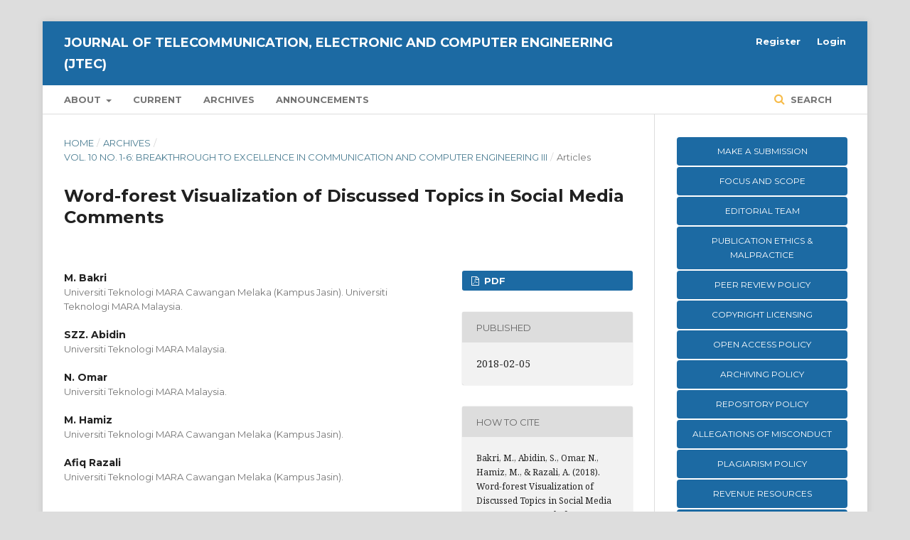

--- FILE ---
content_type: text/html; charset=utf-8
request_url: https://jtec.utem.edu.my/jtec/article/view/3676
body_size: 10719
content:
	<!DOCTYPE html>
<html lang="en-US" xml:lang="en-US">
<head>
	<meta charset="utf-8">
	<meta name="viewport" content="width=device-width, initial-scale=1.0">
	<title>
		Word-forest Visualization of Discussed Topics in Social Media Comments
							| Journal of Telecommunication, Electronic and Computer Engineering (JTEC)
			</title>

	
<meta name="generator" content="Open Journal Systems 3.2.1.4">
<meta name="gs_meta_revision" content="1.1"/>
<meta name="citation_journal_title" content="Journal of Telecommunication, Electronic and Computer Engineering (JTEC)"/>
<meta name="citation_journal_abbrev" content="JTEC"/>
<meta name="citation_issn" content="2289-8131"/> 
<meta name="citation_author" content="M. Bakri"/>
<meta name="citation_author_institution" content="Universiti Teknologi MARA Cawangan Melaka (Kampus Jasin).

Universiti Teknologi MARA Malaysia."/>
<meta name="citation_author" content="SZZ. Abidin"/>
<meta name="citation_author_institution" content="Universiti Teknologi MARA Malaysia."/>
<meta name="citation_author" content="N. Omar"/>
<meta name="citation_author_institution" content="Universiti Teknologi MARA Malaysia."/>
<meta name="citation_author" content="M. Hamiz"/>
<meta name="citation_author_institution" content="Universiti Teknologi MARA Cawangan Melaka (Kampus Jasin)."/>
<meta name="citation_author" content="Afiq Razali"/>
<meta name="citation_author_institution" content="Universiti Teknologi MARA Cawangan Melaka (Kampus Jasin)."/>
<meta name="citation_title" content="Word-forest Visualization of Discussed Topics in Social Media Comments"/>
<meta name="citation_language" content="en"/>
<meta name="citation_date" content="2018/02/05"/>
<meta name="citation_volume" content="10"/>
<meta name="citation_issue" content="1-6"/>
<meta name="citation_firstpage" content="109"/>
<meta name="citation_lastpage" content="112"/>
<meta name="citation_abstract_html_url" content="https://jtec.utem.edu.my/jtec/article/view/3676"/>
<meta name="citation_keywords" xml:lang="en" content="Data Mining"/>
<meta name="citation_keywords" xml:lang="en" content="Data Visualization"/>
<meta name="citation_keywords" xml:lang="en" content="Real-time Information"/>
<meta name="citation_keywords" xml:lang="en" content="Social Network"/>
<meta name="citation_keywords" xml:lang="en" content=""/>
<meta name="citation_pdf_url" content="https://jtec.utem.edu.my/jtec/article/download/3676/2559"/>
<meta name="citation_reference" content="P. Cortez, N. Oliveira, and J. P. Ferreira, “Measuring User Influence in Financial Microblogs,” Proc. 6th Int. Conf. Web Intell. Min. Semant. - WIMS ’16, pp. 1–10, 2016."/>
<meta name="citation_reference" content="J. Xu and T.-C. Lu, “Seeing the Big Picture from Microblogs : Harnessing the Crowdsourcing Power for Visual Event Summarization,” 20th Int. Conf. Intell. User Interfaces, pp. 62–66, 2015."/>
<meta name="citation_reference" content="J. Nichols, J. Mahmud, and C. Drews, “Summarizing sporting events using twitter,” IUI ’12 Proc. 2012 ACM Int. Conf. Intell. User Interfaces, pp. 189–198, 2012."/>
<meta name="citation_reference" content="S. A. Freddy Chong, Tat Chua, “Automatic Summarization of Events From Social Media,” Int. AAAI Conf. Weblogs Soc. Media, pp. 81– 90, 2013."/>
<meta name="citation_reference" content="X. Meng, F. Wei, X. Liu, M. Zhou, S. Li, and H. Wang, “Entity-centric topic-oriented opinion summarization in twitter,” Proc. 18th ACM SIGKDD Int. Conf. Knowl. Discov. data Min. - KDD ’12, p. 379, 2012."/>
<meta name="citation_reference" content="X. Yang and Y. Ruan, “A Framework for Summarizing and Analyzing Twitter Feeds,” Kdd´12, no. Figure 1, pp. 370–378, 2012."/>
<meta name="citation_reference" content="W. Yin, T. Mei, and C. W. Chen, “Automatic Generation of Social Media Snippets for Mobile Browsing,” pp. 927–936, 2013."/>
<meta name="citation_reference" content="S. Card, J. Mackinlay, and B. Shneiderman, “Readings in information visualization: using vision to think,” p. 712, 1999."/>
<meta name="citation_reference" content="X. Lin, “Map displays for information retrieval,” J. Am. Soc. Inf. Sci., vol. 48, no. 1, pp. 40–54, 1997."/>
<meta name="citation_reference" content="K. A. Stofer, “Visualizers, visualizations, and visualizees: Differences in meaning-making by scientific experts and novices from global visualizations of ocean data,” p. 24, 2013."/>
<meta name="citation_reference" content="W. Cui, Y. Wu, S. Liu, F. Wei, M. Zhou, and H. Qu, “Contextpreserving, dynamic word cloud visualization,” IEEE Comput. Graph. Appl., vol. 30, no. 6, pp. 42–53, 2010."/>
<meta name="citation_reference" content="M. Wattenberg and F. B. Viégas, “The word tree, an interactive visual concordance,” IEEE Trans. Vis. Comput. Graph., vol. 14, no. 6, pp. 1221–1228, 2008."/>
<link rel="schema.DC" href="http://purl.org/dc/elements/1.1/" />
<meta name="DC.Creator.PersonalName" content="M. Bakri"/>
<meta name="DC.Creator.PersonalName" content="SZZ. Abidin"/>
<meta name="DC.Creator.PersonalName" content="N. Omar"/>
<meta name="DC.Creator.PersonalName" content="M. Hamiz"/>
<meta name="DC.Creator.PersonalName" content="Afiq Razali"/>
<meta name="DC.Date.created" scheme="ISO8601" content="2018-02-05"/>
<meta name="DC.Date.dateSubmitted" scheme="ISO8601" content="2018-03-11"/>
<meta name="DC.Date.issued" scheme="ISO8601" content="2018-04-03"/>
<meta name="DC.Date.modified" scheme="ISO8601" content="2018-04-05"/>
<meta name="DC.Description" xml:lang="en" content="It becomes a norm for many organizations to use social network as a platform for internal and external communication means. Due to its extensive usage, most large organizations recognize the importance of capturing disseminated information across the social networks for the benefit of their internal perusal. However, managing and keeping track of all the information which are hidden in the piles of comments are hard to deal with. This paper presents a system that can extract, analyze and visualize information from the comments. As for the case study, Facebook is chosen due to its ability to allow people to comment freely and repetitively. The comments were extracted from selected post in Facebook using its API. The relationship between the words inside the comments will then be determined by using relationship table. Then, a visualization technique, word-forest, is used to visualize the relation between the prepared table. The prototype is tested by using selected posts in specific Facebook accounts. The result shows that users can quickly get overviews on the topics that have been discussed without having to go through all the comments on the Facebook. The system has great potential to be further explored as one of the means to get internal and external workers or public perception unobtrusively at real-time and real-life setting."/>
<meta name="DC.Format" scheme="IMT" content="application/pdf"/>
<meta name="DC.Identifier" content="3676"/>
<meta name="DC.Identifier.pageNumber" content="109-112"/>
<meta name="DC.Identifier.URI" content="https://jtec.utem.edu.my/jtec/article/view/3676"/>
<meta name="DC.Language" scheme="ISO639-1" content="en"/>
<meta name="DC.Rights" content="Copyright (c)  "/>
<meta name="DC.Rights" content=""/>
<meta name="DC.Source" content="Journal of Telecommunication, Electronic and Computer Engineering (JTEC)"/>
<meta name="DC.Source.ISSN" content="2289-8131"/>
<meta name="DC.Source.Issue" content="1-6"/>
<meta name="DC.Source.Volume" content="10"/>
<meta name="DC.Source.URI" content="https://jtec.utem.edu.my/jtec"/>
<meta name="DC.Subject" xml:lang="en" content=""/>
<meta name="DC.Title" content="Word-forest Visualization of Discussed Topics in Social Media Comments"/>
<meta name="DC.Type" content="Text.Serial.Journal"/>
<meta name="DC.Type.articleType" content="Articles"/>
<link rel="alternate" type="application/atom+xml" href="https://jtec.utem.edu.my/jtec/gateway/plugin/AnnouncementFeedGatewayPlugin/atom">
<link rel="alternate" type="application/rdf+xml" href="https://jtec.utem.edu.my/jtec/gateway/plugin/AnnouncementFeedGatewayPlugin/rss">
<link rel="alternate" type="application/rss+xml" href="https://jtec.utem.edu.my/jtec/gateway/plugin/AnnouncementFeedGatewayPlugin/rss2">
	<link rel="stylesheet" href="https://jtec.utem.edu.my/jtec/$$$call$$$/page/page/css?name=stylesheet" type="text/css" /><link rel="stylesheet" href="https://cdnjs.cloudflare.com/ajax/libs/font-awesome/4.7.0/css/font-awesome.css?v=3.2.1.4" type="text/css" /><link rel="stylesheet" href="//fonts.googleapis.com/css?family=Montserrat:400,700|Noto+Serif:400,400i,700,700i" type="text/css" /><link rel="stylesheet" href="https://jtec.utem.edu.my/plugins/generic/citations/css/citations.css?v=3.2.1.4" type="text/css" /><link rel="stylesheet" href="https://jtec.utem.edu.my/public/journals/2/styleSheet.css?v=3.2.1.4" type="text/css" />
</head>
<body class="pkp_page_article pkp_op_view" dir="ltr">

	<div class="pkp_structure_page">

				<header class="pkp_structure_head" id="headerNavigationContainer" role="banner">
						 <nav class="cmp_skip_to_content" aria-label="Jump to content links">
	<a href="#pkp_content_main">Skip to main content</a>
	<a href="#siteNav">Skip to main navigation menu</a>
		<a href="#pkp_content_footer">Skip to site footer</a>
</nav>

			<div class="pkp_head_wrapper">

				<div class="pkp_site_name_wrapper">
					<button class="pkp_site_nav_toggle">
						<span>Open Menu</span>
					</button>
										<div class="pkp_site_name">
																<a href="						https://jtec.utem.edu.my/jtec/index
					" class="is_text">Journal of Telecommunication, Electronic and Computer Engineering (JTEC)</a>
										</div>
				</div>

				
				<nav class="pkp_site_nav_menu" aria-label="Site Navigation">
					<a id="siteNav"></a>
					<div class="pkp_navigation_primary_row">
						<div class="pkp_navigation_primary_wrapper">
																				<ul id="navigationPrimary" class="pkp_navigation_primary pkp_nav_list">
								<li class="">
				<a href="https://jtec.utem.edu.my/jtec/about">
					About
				</a>
									<ul>
																					<li class="">
									<a href="https://jtec.utem.edu.my/jtec/about">
										About the Journal
									</a>
								</li>
																												<li class="">
									<a href="https://jtec.utem.edu.my/jtec/about/submissions">
										Submissions
									</a>
								</li>
																												<li class="">
									<a href="https://jtec.utem.edu.my/jtec/about/editorialTeam">
										Editorial Team
									</a>
								</li>
																												<li class="">
									<a href="https://jtec.utem.edu.my/jtec/about/privacy">
										Privacy Statement
									</a>
								</li>
																												<li class="">
									<a href="https://jtec.utem.edu.my/jtec/journal-contact">
										Contact
									</a>
								</li>
																		</ul>
							</li>
								<li class="">
				<a href="https://jtec.utem.edu.my/jtec/issue/current">
					Current
				</a>
							</li>
								<li class="">
				<a href="https://jtec.utem.edu.my/jtec/issue/archive">
					Archives
				</a>
							</li>
								<li class="">
				<a href="https://jtec.utem.edu.my/jtec/announcement">
					Announcements
				</a>
							</li>
			</ul>

				

																									
	<form class="pkp_search pkp_search_desktop" action="https://jtec.utem.edu.my/jtec/search/search" method="get" role="search" aria-label="Article Search">
		<input type="hidden" name="csrfToken" value="beca35112d9c34a243f14966a42168a3">
				
			<input name="query" value="" type="text" aria-label="Search Query">
		

		<button type="submit">
			Search
		</button>
		<div class="search_controls" aria-hidden="true">
			<a href="https://jtec.utem.edu.my/jtec/search/search" class="headerSearchPrompt search_prompt" aria-hidden="true">
				Search
			</a>
			<a href="#" class="search_cancel headerSearchCancel" aria-hidden="true"></a>
			<span class="search_loading" aria-hidden="true"></span>
		</div>
	</form>
													</div>
					</div>
					<div class="pkp_navigation_user_wrapper" id="navigationUserWrapper">
							<ul id="navigationUser" class="pkp_navigation_user pkp_nav_list">
								<li class="profile">
				<a href="https://jtec.utem.edu.my/jtec/user/register">
					Register
				</a>
							</li>
								<li class="profile">
				<a href="https://jtec.utem.edu.my/jtec/login">
					Login
				</a>
							</li>
										</ul>

					</div>
																			
	<form class="pkp_search pkp_search_mobile" action="https://jtec.utem.edu.my/jtec/search/search" method="get" role="search" aria-label="Article Search">
		<input type="hidden" name="csrfToken" value="beca35112d9c34a243f14966a42168a3">
				
			<input name="query" value="" type="text" aria-label="Search Query">
		

		<button type="submit">
			Search
		</button>
		<div class="search_controls" aria-hidden="true">
			<a href="https://jtec.utem.edu.my/jtec/search/search" class="headerSearchPrompt search_prompt" aria-hidden="true">
				Search
			</a>
			<a href="#" class="search_cancel headerSearchCancel" aria-hidden="true"></a>
			<span class="search_loading" aria-hidden="true"></span>
		</div>
	</form>
									</nav>
			</div><!-- .pkp_head_wrapper -->
		</header><!-- .pkp_structure_head -->

						<div class="pkp_structure_content has_sidebar">
			<div class="pkp_structure_main" role="main">
				<a id="pkp_content_main"></a>

<div class="page page_article">
			<nav class="cmp_breadcrumbs" role="navigation" aria-label="You are here:">
	<ol>
		<li>
			<a href="https://jtec.utem.edu.my/jtec/index">
				Home
			</a>
			<span class="separator">/</span>
		</li>
		<li>
			<a href="https://jtec.utem.edu.my/jtec/issue/archive">
				Archives
			</a>
			<span class="separator">/</span>
		</li>
					<li>
				<a href="https://jtec.utem.edu.my/jtec/issue/view/171">
					Vol. 10 No. 1-6: Breakthrough To Excellence in Communication and Computer Engineering III
				</a>
				<span class="separator">/</span>
			</li>
				<li class="current" aria-current="page">
			<span aria-current="page">
									Articles
							</span>
		</li>
	</ol>
</nav>
	
			<article class="obj_article_details">

			<h1 class="page_title">
		Word-forest Visualization of Discussed Topics in Social Media Comments
	</h1>
	
	<div class="row">
		<div class="main_entry">

							<section class="item authors">
					<h2 class="pkp_screen_reader">Authors</h2>
					<ul class="authors">
											<li>
							<span class="name">
								M. Bakri
							</span>
															<span class="affiliation">
									Universiti Teknologi MARA Cawangan Melaka (Kampus Jasin).

Universiti Teknologi MARA Malaysia.
																	</span>
																				</li>
											<li>
							<span class="name">
								SZZ. Abidin
							</span>
															<span class="affiliation">
									Universiti Teknologi MARA Malaysia.
																	</span>
																				</li>
											<li>
							<span class="name">
								N. Omar
							</span>
															<span class="affiliation">
									Universiti Teknologi MARA Malaysia.
																	</span>
																				</li>
											<li>
							<span class="name">
								M. Hamiz
							</span>
															<span class="affiliation">
									Universiti Teknologi MARA Cawangan Melaka (Kampus Jasin).
																	</span>
																				</li>
											<li>
							<span class="name">
								Afiq Razali
							</span>
															<span class="affiliation">
									Universiti Teknologi MARA Cawangan Melaka (Kampus Jasin).
																	</span>
																				</li>
										</ul>
				</section>
			
																					
									<section class="item keywords">
				<h2 class="label">
										Keywords:
				</h2>
				<span class="value">
											Data Mining, 											Data Visualization, 											Real-time Information, 											Social Network, 																				</span>
			</section>
			
										<section class="item abstract">
					<h2 class="label">Abstract</h2>
					It becomes a norm for many organizations to use social network as a platform for internal and external communication means. Due to its extensive usage, most large organizations recognize the importance of capturing disseminated information across the social networks for the benefit of their internal perusal. However, managing and keeping track of all the information which are hidden in the piles of comments are hard to deal with. This paper presents a system that can extract, analyze and visualize information from the comments. As for the case study, Facebook is chosen due to its ability to allow people to comment freely and repetitively. The comments were extracted from selected post in Facebook using its API. The relationship between the words inside the comments will then be determined by using relationship table. Then, a visualization technique, word-forest, is used to visualize the relation between the prepared table. The prototype is tested by using selected posts in specific Facebook accounts. The result shows that users can quickly get overviews on the topics that have been discussed without having to go through all the comments on the Facebook. The system has great potential to be further explored as one of the means to get internal and external workers or public perception unobtrusively at real-time and real-life setting.
				</section>
			
			<div class="item downloads_chart">
	<h3 class="label">
		Downloads
	</h3>
	<div class="value">
		<canvas class="usageStatsGraph" data-object-type="Submission" data-object-id="3676"></canvas>
		<div class="usageStatsUnavailable" data-object-type="Submission" data-object-id="3676">
			Download data is not yet available.
		</div>
	</div>
</div>


																																															
						
		</div><!-- .main_entry -->

		<div class="entry_details">

						
										<div class="item galleys">
					<h2 class="pkp_screen_reader">
						Downloads
					</h2>
					<ul class="value galleys_links">
													<li>
								
	
							

<a class="obj_galley_link pdf" href="https://jtec.utem.edu.my/jtec/article/view/3676/2559">

		
	PDF

	</a>
							</li>
											</ul>
				</div>
						
						<div class="item published">
				<section class="sub_item">
					<h2 class="label">
						Published
					</h2>
					<div class="value">
																			<span>2018-02-05</span>
																	</div>
				</section>
							</div>
			
										<div class="item citation">
					<section class="sub_item citation_display">
						<h2 class="label">
							How to Cite
						</h2>
						<div class="value">
							<div id="citationOutput" role="region" aria-live="polite">
								<div class="csl-bib-body">
  <div class="csl-entry">Bakri, M., Abidin, S., Omar, N., Hamiz, M., &#38; Razali, A. (2018). Word-forest Visualization of Discussed Topics in Social Media Comments. <i>Journal of Telecommunication, Electronic and Computer Engineering (JTEC)</i>, <i>10</i>(1-6), 109–112. Retrieved from https://jtec.utem.edu.my/jtec/article/view/3676</div>
</div>
							</div>
							<div class="citation_formats">
								<button class="cmp_button citation_formats_button" aria-controls="cslCitationFormats" aria-expanded="false" data-csl-dropdown="true">
									More Citation Formats
								</button>
								<div id="cslCitationFormats" class="citation_formats_list" aria-hidden="true">
									<ul class="citation_formats_styles">
																					<li>
												<a
													aria-controls="citationOutput"
													href="https://jtec.utem.edu.my/jtec/citationstylelanguage/get/acm-sig-proceedings?submissionId=3676&amp;publicationId=1953"
													data-load-citation
													data-json-href="https://jtec.utem.edu.my/jtec/citationstylelanguage/get/acm-sig-proceedings?submissionId=3676&amp;publicationId=1953&amp;return=json"
												>
													ACM
												</a>
											</li>
																					<li>
												<a
													aria-controls="citationOutput"
													href="https://jtec.utem.edu.my/jtec/citationstylelanguage/get/acs-nano?submissionId=3676&amp;publicationId=1953"
													data-load-citation
													data-json-href="https://jtec.utem.edu.my/jtec/citationstylelanguage/get/acs-nano?submissionId=3676&amp;publicationId=1953&amp;return=json"
												>
													ACS
												</a>
											</li>
																					<li>
												<a
													aria-controls="citationOutput"
													href="https://jtec.utem.edu.my/jtec/citationstylelanguage/get/apa?submissionId=3676&amp;publicationId=1953"
													data-load-citation
													data-json-href="https://jtec.utem.edu.my/jtec/citationstylelanguage/get/apa?submissionId=3676&amp;publicationId=1953&amp;return=json"
												>
													APA
												</a>
											</li>
																					<li>
												<a
													aria-controls="citationOutput"
													href="https://jtec.utem.edu.my/jtec/citationstylelanguage/get/associacao-brasileira-de-normas-tecnicas?submissionId=3676&amp;publicationId=1953"
													data-load-citation
													data-json-href="https://jtec.utem.edu.my/jtec/citationstylelanguage/get/associacao-brasileira-de-normas-tecnicas?submissionId=3676&amp;publicationId=1953&amp;return=json"
												>
													ABNT
												</a>
											</li>
																					<li>
												<a
													aria-controls="citationOutput"
													href="https://jtec.utem.edu.my/jtec/citationstylelanguage/get/chicago-author-date?submissionId=3676&amp;publicationId=1953"
													data-load-citation
													data-json-href="https://jtec.utem.edu.my/jtec/citationstylelanguage/get/chicago-author-date?submissionId=3676&amp;publicationId=1953&amp;return=json"
												>
													Chicago
												</a>
											</li>
																					<li>
												<a
													aria-controls="citationOutput"
													href="https://jtec.utem.edu.my/jtec/citationstylelanguage/get/harvard-cite-them-right?submissionId=3676&amp;publicationId=1953"
													data-load-citation
													data-json-href="https://jtec.utem.edu.my/jtec/citationstylelanguage/get/harvard-cite-them-right?submissionId=3676&amp;publicationId=1953&amp;return=json"
												>
													Harvard
												</a>
											</li>
																					<li>
												<a
													aria-controls="citationOutput"
													href="https://jtec.utem.edu.my/jtec/citationstylelanguage/get/ieee?submissionId=3676&amp;publicationId=1953"
													data-load-citation
													data-json-href="https://jtec.utem.edu.my/jtec/citationstylelanguage/get/ieee?submissionId=3676&amp;publicationId=1953&amp;return=json"
												>
													IEEE
												</a>
											</li>
																					<li>
												<a
													aria-controls="citationOutput"
													href="https://jtec.utem.edu.my/jtec/citationstylelanguage/get/modern-language-association?submissionId=3676&amp;publicationId=1953"
													data-load-citation
													data-json-href="https://jtec.utem.edu.my/jtec/citationstylelanguage/get/modern-language-association?submissionId=3676&amp;publicationId=1953&amp;return=json"
												>
													MLA
												</a>
											</li>
																					<li>
												<a
													aria-controls="citationOutput"
													href="https://jtec.utem.edu.my/jtec/citationstylelanguage/get/turabian-fullnote-bibliography?submissionId=3676&amp;publicationId=1953"
													data-load-citation
													data-json-href="https://jtec.utem.edu.my/jtec/citationstylelanguage/get/turabian-fullnote-bibliography?submissionId=3676&amp;publicationId=1953&amp;return=json"
												>
													Turabian
												</a>
											</li>
																					<li>
												<a
													aria-controls="citationOutput"
													href="https://jtec.utem.edu.my/jtec/citationstylelanguage/get/vancouver?submissionId=3676&amp;publicationId=1953"
													data-load-citation
													data-json-href="https://jtec.utem.edu.my/jtec/citationstylelanguage/get/vancouver?submissionId=3676&amp;publicationId=1953&amp;return=json"
												>
													Vancouver
												</a>
											</li>
																			</ul>
																			<div class="label">
											Download Citation
										</div>
										<ul class="citation_formats_styles">
																							<li>
													<a href="https://jtec.utem.edu.my/jtec/citationstylelanguage/download/ris?submissionId=3676&amp;publicationId=1953">
														<span class="fa fa-download"></span>
														Endnote/Zotero/Mendeley (RIS)
													</a>
												</li>
																							<li>
													<a href="https://jtec.utem.edu.my/jtec/citationstylelanguage/download/bibtex?submissionId=3676&amp;publicationId=1953">
														<span class="fa fa-download"></span>
														BibTeX
													</a>
												</li>
																					</ul>
																	</div>
							</div>
						</div>
					</section>
				</div>
			
										<div class="item issue">

											<section class="sub_item">
							<h2 class="label">
								Issue
							</h2>
							<div class="value">
								<a class="title" href="https://jtec.utem.edu.my/jtec/issue/view/171">
									Vol. 10 No. 1-6: Breakthrough To Excellence in Communication and Computer Engineering III
								</a>
							</div>
						</section>
					
											<section class="sub_item">
							<h2 class="label">
								Section
							</h2>
							<div class="value">
								Articles
							</div>
						</section>
									</div>
			
															
										<div class="item copyright">
					<h2 class="label">
						License
					</h2>
										<p><img src="https://jtec.utem.edu.my/public/site/images/admin/cc.png" width="148" height="52" /></p>
<p>This work is licensed under a <a href="https://creativecommons.org/licenses/by-nc-nd/4.0/">Creative Commons Attribution-NonCommercial-NoDerivatives 4.0 International (CC BY-NC-ND 4.0)</a></p>
				</div>
			
			

		</div><!-- .entry_details -->
	</div><!-- .row -->

</article>

	<div id="articlesBySameAuthorList">
						<h3>Most read articles by the same author(s)</h3>

			<ul>
																													<li>
													M. Hamiz,
													Haryani Haron,
													Azlin Sanusi,
													M. Bakri,
													Nur Syamira Mohd Nazaruddin,
												<a href="https://jtec.utem.edu.my/jtec/article/view/3652">
							Semantic Web Representation for Phytochemical Ontology Model
						</a>,
						<a href="https://jtec.utem.edu.my/jtec/issue/view/170">
							Journal of Telecommunication, Electronic and Computer Engineering (JTEC): Vol. 10 No. 1-5: Breakthrough To Excellence in Communication and Computer Engineering II
						</a>
					</li>
							</ul>
			<div id="articlesBySameAuthorPages">
				
			</div>
			</div>


</div><!-- .page -->

	</div><!-- pkp_structure_main -->

									<div class="pkp_structure_sidebar left" role="complementary" aria-label="Sidebar">
				 
<div class="pkp_block block_custom" id="customblock-Menu">
	<div class="content">
		<table width="99%">
<tbody>
<tr>
<td class="button"><a href="https://jtec.utem.edu.my/jtec/about/submissions"><span style="color: white;">MAKE A SUBMISSION </span></a></td>
</tr>
<tr>
<td class="button"><a href="https://jtec.utem.edu.my/jtec/about"><span style="color: white;">FOCUS AND SCOPE</span></a></td>
</tr>
<tr>
<td class="button"><a href="https://jtec.utem.edu.my/jtec/about/editorialTeam"><span style="color: white;">EDITORIAL TEAM</span></a></td>
</tr>
<tr>
<td class="button"><a href="https://jtec.utem.edu.my/jtec/ethics"><span style="color: white;">PUBLICATION ETHICS &amp; MALPRACTICE</span></a></td>
</tr>
<tr>
<td class="button"><a href="https://jtec.utem.edu.my/jtec/peer-review-policy"><span style="color: white;">PEER REVIEW POLICY</span></a></td>
</tr>
<tr>
<td class="button"><a href="https://jtec.utem.edu.my/jtec/copyright"><span style="color: white;">COPYRIGHT LICENSING</span></a></td>
</tr>
<tr>
<td class="button"><a href="https://jtec.utem.edu.my/jtec/Open-Access-Policy"><span style="color: white;">OPEN ACCESS POLICY</span></a></td>
</tr>
<tr>
<td class="button"><a href="https://jtec.utem.edu.my/jtec/Archiving-Policy"><span style="color: white;">ARCHIVING POLICY</span></a></td>
</tr>
<tr>
<td class="button"><a href="https://jtec.utem.edu.my/jtec/repository"><span style="color: white;">REPOSITORY POLICY</span></a></td>
</tr>
<tr>
<td class="button"><a href="https://jtec.utem.edu.my/jtec/AoM"><span style="color: white;">ALLEGATIONS OF MISCONDUCT</span></a></td>
</tr>
<tr>
<td class="button"><a href="https://jtec.utem.edu.my/jtec/PlagiarismPolicy"><span style="color: white;">PLAGIARISM POLICY</span></a></td>
</tr>
<tr>
<td class="button"><a href="https://jtec.utem.edu.my/jtec/revenuesources"><span style="color: white;">REVENUE RESOURCES</span></a></td>
</tr>
<tr>
<td class="button"><a href="https://jtec.utem.edu.my/jtec/advertisingpolicy"><span style="color: white;">ADVERTISING POLICY</span></a></td>
</tr>
<tr>
<td class="button"><a href="https://jtec.utem.edu.my/jtec/directmarketing"><span style="color: white;">DIRECT MARKETING POLICY</span></a></td>
</tr>
<tr>
<td class="button"><a href="https://jtec.utem.edu.my/jtec/citednessinscopus"><span style="color: white;">CITEDNESS IN SCOPUS/WOS</span></a></td>
</tr>
<tr>
<td class="button"><a href="https://jtec.utem.edu.my/jtec/charge"><span style="color: white;">ARTICLE PROCESSING CHARGE</span></a></td>
</tr>
</tbody>
</table>
<p>&nbsp;</p>
	</div>
</div>
<div class="pkp_block block_custom" id="customblock-indexed">
	<div class="content">
		<p><span class="title"><strong>INDEXED BY </strong></span></p>
<p><strong>&nbsp; &nbsp; <a href="https://search.asean-cites.org/journal.html?b3BlbkpvdXJuYWwmaWQ9MTA0NDk" target="_blank" rel="noopener"><img src="https://jtec.utem.edu.my/public/site/images/admin/jtec-aci1.jpg" alt="" width="200" height="80"></a><br></strong><strong><a title="Google Scholar - JTEC" href="https://scholar.google.com/citations?user=ht9ZeacAAAAJ&amp;hl=en" target="_blank" rel="noopener"><img src="https://jtec.utem.edu.my/public/site/images/admin/2google.jpg" alt="" width="240" height="72"></a></strong></p>
<p><strong>&nbsp; &nbsp; &nbsp; &nbsp; &nbsp;<a title="Crossref" href="https://search.crossref.org/" target="_blank" rel="noopener"><img src="https://jtec.utem.edu.my/public/site/images/kadim/crossref-logo---ojs14.png" alt="crossref" width="171" height="61"></a><br><a title="ROAD - JTEC" href="https://portal.issn.org/resource/ISSN/2289-8131" target="_blank" rel="noopener"><img src="https://jtec.utem.edu.my/public/site/images/admin/3road.jpg" alt="" width="240" height="62"></a><br><a title="MYJurnal - JTEC" href="https://myjurnal.mohe.gov.my/public/browse-journal-view.php?id=249" target="_blank" rel="noopener"><img src="https://jtec.utem.edu.my/public/site/images/admin/4mcc-1.jpg" alt="" width="240" height="64"></a><br><a title="MYCite 2021 - JTEC" href="https://mycite.mohe.gov.my/en/single-jcr/report/Journal%20of%20Telecommunication%2C%20Electronic%20and%20Computer%20Engineering/2021" target="_blank" rel="noopener"><img src="https://jtec.utem.edu.my/public/site/images/admin/5mycite.jpg" alt="" width="240" height="68"></a></strong></p>
<p>JTEC is listed in <a href="https://www.arc.gov.au/evaluating-research/excellence-research-australia/era-2023" target="_blank" rel="noopener"><strong>Excellence in Research for Australia (ERA) 2023</strong></a> as per the Australian Research Council (ARC) Journal Ranking.</p>
	</div>
</div>
<div class="pkp_block block_developed_by">
	<div class="content">
		<span class="title">Most Read</span>
			<ul class="most_read">
							<li class="most_read_article">
					<div class="most_read_article_title"><a href="https://jtec.utem.edu.my/jtec/article/view/6192">React Apps with Server-Side Rendering: Next.js</a></div>
					<div class="most_read_article_journal"><span class="fa fa-eye"></span> 1568</div>
				</li>
							<li class="most_read_article">
					<div class="most_read_article_title"><a href="https://jtec.utem.edu.my/jtec/article/view/4157">Fourth-Order Butterworth Active Bandpass Filter Design for Single-Sided Magnetic Particle Imaging Scanner</a></div>
					<div class="most_read_article_journal"><span class="fa fa-eye"></span> 1468</div>
				</li>
							<li class="most_read_article">
					<div class="most_read_article_title"><a href="https://jtec.utem.edu.my/jtec/article/view/6350">AI-Driven Automation for Analog and Mixed-Signal Circuit Design: Schematic to GDSII Layout</a></div>
					<div class="most_read_article_journal"><span class="fa fa-eye"></span> 974</div>
				</li>
							<li class="most_read_article">
					<div class="most_read_article_title"><a href="https://jtec.utem.edu.my/jtec/article/view/2918">A Systematic Literature Review on User Interface Design for Web Applications</a></div>
					<div class="most_read_article_journal"><span class="fa fa-eye"></span> 786</div>
				</li>
							<li class="most_read_article">
					<div class="most_read_article_title"><a href="https://jtec.utem.edu.my/jtec/article/view/6206">An Ensembled Based Machine Learning Technique of Sentiment Analysis</a></div>
					<div class="most_read_article_journal"><span class="fa fa-eye"></span> 738</div>
				</li>
						</ul>
	</div>
</div>
<div class="pkp_block block_information">
	<h2 class="title">Information</h2>
	<div class="content">
		<ul>
							<li>
					<a href="https://jtec.utem.edu.my/jtec/information/readers">
						For Readers
					</a>
				</li>
										<li>
					<a href="https://jtec.utem.edu.my/jtec/information/authors">
						For Authors
					</a>
				</li>
										<li>
					<a href="https://jtec.utem.edu.my/jtec/information/librarians">
						For Librarians
					</a>
				</li>
					</ul>
	</div>
</div>
<div class="pkp_block block_Keywordcloud">	
	<link rel="stylesheet" type="text/css" href="/plugins/blocks/keywordCloud/styles/style.css">
	<span class="title">Keywords</span>
	<div class="content" id='wordcloud'></div>

	<script>
	function randomColor(){
		var cores = ['#1f77b4', '#ff7f0e', '#2ca02c', '#d62728', '#9467bd', '#8c564b', '#e377c2', '#7f7f7f', '#bcbd22', '#17becf'];
		return cores[Math.floor(Math.random()*cores.length)];
	}

	document.addEventListener("DOMContentLoaded", function() {
		var keywords = [{"text":"","size":1660},{"text":"Classification","size":27},{"text":"Machine Learning","size":21},{"text":"Genetic Algorithm","size":20},{"text":"Image Processing","size":20},{"text":"Feature Extraction","size":17},{"text":"Fuzzy Logic","size":17},{"text":"FPGA","size":17},{"text":"Clustering","size":16},{"text":"Internet of Things","size":16},{"text":"Wireless Sensor Network","size":16},{"text":"Cloud Computing","size":15},{"text":"Feature Selection","size":15},{"text":"Mobile Application","size":14},{"text":"Artificial Neural Network","size":13},{"text":"Optimization","size":13},{"text":"Segmentation","size":12},{"text":"Image Segmentation","size":12},{"text":"Particle Swarm Optimization","size":12},{"text":"Neural Network","size":12},{"text":"Arduino","size":12},{"text":"IoT","size":12},{"text":"LTE","size":12},{"text":"5G","size":11},{"text":"Security","size":11},{"text":"Support Vector Machine","size":10},{"text":"Microcontroller","size":10},{"text":"Augmented Reality","size":10},{"text":"Antenna","size":10},{"text":"Raspberry Pi","size":10},{"text":"MATLAB","size":9},{"text":"Breast Cancer","size":9},{"text":"Convolutional Neural Network","size":9},{"text":"MIMO","size":9},{"text":"Deep Learning","size":9},{"text":"Simulation","size":9},{"text":"Pattern Recognition","size":9},{"text":"QoS","size":8},{"text":"PID Controller","size":8},{"text":"ANN","size":8},{"text":"Data Mining","size":8},{"text":"Throughput","size":8},{"text":"Scheduling","size":8},{"text":"Wireless Sensor Networks","size":8},{"text":"GPS","size":8},{"text":"WSN","size":8},{"text":"Bandpass Filter","size":8},{"text":"OFDM","size":8},{"text":"CMOS","size":7},{"text":"Wideband","size":7}];
		var totalWeight = 0;

		var length_keywords = keywords.length;

		keywords.forEach(function(item,index){totalWeight += item.size;});

		var svg = d3.select("#wordcloud").append("svg")
			.attr("width", '100%')
			.attr("height", '100%');	

		var width = document.getElementById('wordcloud').clientWidth;
		var height = document.getElementById('wordcloud').clientHeight;

		var layout = d3.layout.cloud()
				.size([width, height])
				.words(keywords)
				.padding(1)
				.fontSize(function(d){

					const functionMinimum = 0.20, functionMaximum = 0.35;
					const sizeMinimum = 10, sizeMedium = 20, sizeMaximum = 35;
				
					var frequency = d.size/totalWeight;
					var weight = frequency * (height/length_keywords);

					if(weight < functionMinimum) return sizeMinimum;
					if(weight > functionMaximum) return sizeMaximum; 
					
					return sizeMedium;
				})
				.on('end', draw);

		function draw(words) {
			svg
			.append("g")
			.attr("transform", "translate(" + layout.size()[0] / 2 + "," + layout.size()[1] / 2 + ")")
			.attr("width",'100%')
			.attr("height",'100%')
			.selectAll("text")
				.data(words)
			.enter().append("text")
				.style("font-size", function(d) { return d.size + "px"; })
				.style("fill", randomColor)
				.style('cursor', 'pointer')
				.attr('class', 'keyword')
				.attr("text-anchor", "middle")
				.attr("transform", function(d) {
					return "translate(" + [d.x, d.y] + ")rotate(" + d.rotate + ")";
				}) 
				.text(function(d) { return d.text; })
				.on("click", function(d, i){
					window.location = "https://jtec.utem.edu.my/jtec/search?query=QUERY_SLUG".replace(/QUERY_SLUG/, encodeURIComponent(''+d.text+''));
				})
				.on("mouseover", function(d, i) {
					d3.select(this).transition().style('font-size',function(d) { return (1.25*d.size) + "px"; });
				})
				.on("mouseout", function(d, i) {
					d3.select(this).transition().style('font-size',function(d) { return d.size + "px"; });
				});

		}

		layout.start();

	});

	</script>

	
</div><div class="pkp_block block_custom" id="customblock-Visitor">
	<div class="content">
		<p><a href="https://info.flagcounter.com/5j2w"><img src="https://s01.flagcounter.com/count2/5j2w/bg_FFFFFF/txt_000000/border_FFFFFF/columns_3/maxflags_100/viewers_0/labels_1/pageviews_1/flags_0/percent_0/" alt="Flag Counter" border="0"></a></p>
	</div>
</div>
<div class="pkp_block block_custom" id="customblock-PUBLISHER">
	<div class="content">
		<p><span class="title"><strong>PUBLISHER</strong></span></p>
<p style="font-size: 9px; line-height: 10pt;">Penerbit Universiti Teknikal Malaysia Melaka, <br>Aras Bawah, Perpustakaan Laman Hikmah, <br>Universiti Teknikal Malaysia Melaka.<br>Hang Tuah Jaya, Durian Tunggal,76100 Melaka, Malaysia.<br>Phone: +606 270 1241<br>Website:&nbsp;<a href="https://penerbit.utem.edu.my/">https://penerbit.utem.edu.my/</a><br>Email:&nbsp;<a href="https://penerbit.utem.edu.my/"><span class="__cf_email__" data-cfemail="becedbd0dbccdcd7cafecbcadbd390dbdacb90d3c7">[email&#160;protected]</span></a></p>
<p><strong>Location</strong></p>
<p><iframe style="border: 0;" src="https://www.google.com/maps/embed?pb=!1m18!1m12!1m3!1d3986.5788651888047!2d102.3179800758144!3d2.3090133577406475!2m3!1f0!2f0!3f0!3m2!1i1024!2i768!4f13.1!3m3!1m2!1s0x31d1e46a583252ad%3A0x24877972988d31c!2sPerpustakaan%20Laman%20Hikmah%20UTeM!5e0!3m2!1sen!2smy!4v1721984357757!5m2!1sen!2smy" width="230" height="230" allowfullscreen=""></iframe></p>
	</div>
</div>

			</div><!-- pkp_sidebar.left -->
			</div><!-- pkp_structure_content -->

<div class="pkp_structure_footer_wrapper" role="contentinfo">
	<a id="pkp_content_footer"></a>

	<div class="pkp_structure_footer">

					<div class="pkp_footer_content">
				<p><strong>Editorial Office:</strong></p>
<p><strong>Journal of Telecommunication, Electronic and Computer Engineering (JTEC)</strong><br />Faculty of Electronics and Computer Technology and Engineering,  <br />Universiti Teknikal Malaysia Melaka, 76100 Durian Tunggal, Melaka, Malaysia. <br />Website: <a href="https://jtec.utem.edu.my/jtec">https://jtec.utem.edu.my/jtec</a><br />Email: <a href="/cdn-cgi/l/email-protection" class="__cf_email__" data-cfemail="5d3729383e1d2829383073383928733024">[email&#160;protected]</a> <br />ISSN: <a href="https://portal.issn.org/resource/ISSN/2180-1843">2180-1843</a>       eISSN: <a href="https://portal.issn.org/resource/ISSN/2289-8131">2289-8131</a></p>
<p>  <br /><img src="https://jtec.utem.edu.my/public/site/Cc-100.png" alt="" width="159" height="56" /></p>
<p>This is an open-access article distributed under the terms of the <a href="https://creativecommons.org/licenses/by-nc-nd/4.0/" target="_blank" rel="noopener">Creative Commons Attribution-NonCommercial-NoDerivatives 4.0 International (CC BY-NC-ND 4.0)</a></p>
			</div>
		
		<div class="pkp_brand_footer" role="complementary">
			<a href="https://jtec.utem.edu.my/jtec/about/aboutThisPublishingSystem">
				<img alt="More information about the publishing system, Platform and Workflow by OJS/PKP." src="https://jtec.utem.edu.my/templates/images/ojs_brand.png">
			</a>
		</div>
	</div>
</div><!-- pkp_structure_footer_wrapper -->

</div><!-- pkp_structure_page -->

<script data-cfasync="false" src="/cdn-cgi/scripts/5c5dd728/cloudflare-static/email-decode.min.js"></script><script src="//ajax.googleapis.com/ajax/libs/jquery/3.3.1/jquery.min.js?v=3.2.1.4" type="text/javascript"></script><script src="//ajax.googleapis.com/ajax/libs/jqueryui/1.12.0/jquery-ui.min.js?v=3.2.1.4" type="text/javascript"></script><script src="https://jtec.utem.edu.my/lib/pkp/js/lib/jquery/plugins/jquery.tag-it.js?v=3.2.1.4" type="text/javascript"></script><script src="https://jtec.utem.edu.my/plugins/themes/default/js/lib/popper/popper.js?v=3.2.1.4" type="text/javascript"></script><script src="https://jtec.utem.edu.my/plugins/themes/default/js/lib/bootstrap/util.js?v=3.2.1.4" type="text/javascript"></script><script src="https://jtec.utem.edu.my/plugins/themes/default/js/lib/bootstrap/dropdown.js?v=3.2.1.4" type="text/javascript"></script><script src="https://jtec.utem.edu.my/plugins/themes/default/js/main.js?v=3.2.1.4" type="text/javascript"></script><script src="https://jtec.utem.edu.my/plugins/generic/citationStyleLanguage/js/articleCitation.js?v=3.2.1.4" type="text/javascript"></script><script src="https://d3js.org/d3.v4.js?v=3.2.1.4" type="text/javascript"></script><script src="https://cdn.jsdelivr.net/gh/holtzy/D3-graph-gallery@master/LIB/d3.layout.cloud.js?v=3.2.1.4" type="text/javascript"></script><script type="text/javascript">var pkpUsageStats = pkpUsageStats || {};pkpUsageStats.data = pkpUsageStats.data || {};pkpUsageStats.data.Submission = pkpUsageStats.data.Submission || {};pkpUsageStats.data.Submission[3676] = {"data":{"2021":{"1":0,"2":0,"3":0,"4":0,"5":1,"6":0,"7":1,"8":1,"9":1,"10":4,"11":0,"12":2},"2022":{"1":0,"2":0,"3":1,"4":0,"5":1,"6":1,"7":2,"8":3,"9":1,"10":1,"11":1,"12":3},"2023":{"1":0,"2":0,"3":1,"4":5,"5":1,"6":1,"7":2,"8":1,"9":0,"10":1,"11":2,"12":2},"2024":{"1":0,"2":2,"3":0,"4":7,"5":2,"6":4,"7":0,"8":3,"9":3,"10":0,"11":1,"12":2},"2025":{"1":2,"2":2,"3":1,"4":4,"5":8,"6":9,"7":10,"8":2,"9":4,"10":7,"11":4,"12":3},"2026":{"1":2,"2":0,"3":0,"4":0,"5":0,"6":0,"7":0,"8":0,"9":0,"10":0,"11":0,"12":0}},"label":"All Downloads","color":"79,181,217","total":122};</script><script src="https://cdnjs.cloudflare.com/ajax/libs/Chart.js/2.0.1/Chart.js?v=3.2.1.4" type="text/javascript"></script><script type="text/javascript">var pkpUsageStats = pkpUsageStats || {};pkpUsageStats.locale = pkpUsageStats.locale || {};pkpUsageStats.locale.months = ["Jan","Feb","Mar","Apr","May","Jun","Jul","Aug","Sep","Oct","Nov","Dec"];pkpUsageStats.config = pkpUsageStats.config || {};pkpUsageStats.config.chartType = "bar";</script><script src="https://jtec.utem.edu.my/plugins/generic/usageStats/js/UsageStatsFrontendHandler.js?v=3.2.1.4" type="text/javascript"></script>


<script defer src="https://static.cloudflareinsights.com/beacon.min.js/vcd15cbe7772f49c399c6a5babf22c1241717689176015" integrity="sha512-ZpsOmlRQV6y907TI0dKBHq9Md29nnaEIPlkf84rnaERnq6zvWvPUqr2ft8M1aS28oN72PdrCzSjY4U6VaAw1EQ==" data-cf-beacon='{"version":"2024.11.0","token":"f9b88da4ffd8411a9ba5c6cdd009b070","server_timing":{"name":{"cfCacheStatus":true,"cfEdge":true,"cfExtPri":true,"cfL4":true,"cfOrigin":true,"cfSpeedBrain":true},"location_startswith":null}}' crossorigin="anonymous"></script>
</body>
</html>
